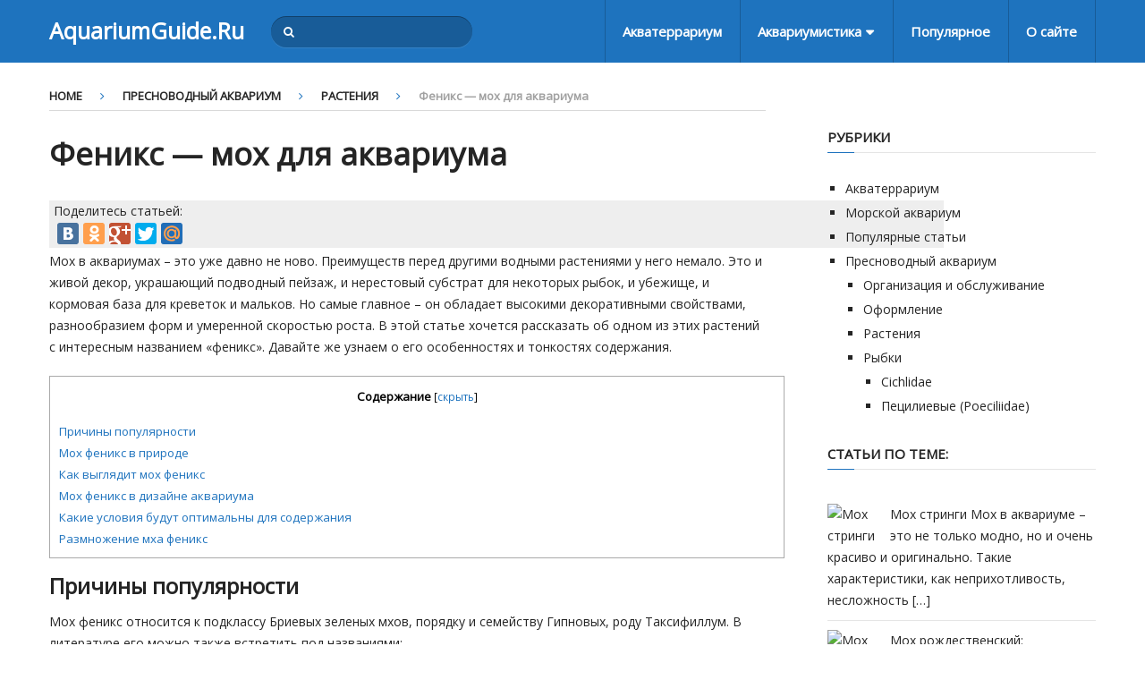

--- FILE ---
content_type: text/html; charset=utf-8
request_url: https://aquariumguide.ru/freshwater-aquarium/aquatic-plants/feniks-mox-dlya-akvariuma.html
body_size: 54541
content:
<!DOCTYPE html>
<html class="no-js" lang="ru-RU">
<head>
	<meta charset="UTF-8">
	<!-- Always force latest IE rendering engine (even in intranet) & Chrome Frame -->
	<!--[if IE ]>
	<meta http-equiv="X-UA-Compatible" content="IE=edge,chrome=1">
	<![endif]-->
	<link rel="profile" href="http://gmpg.org/xfn/11" />
	
					<link rel="icon" href="https://aquariumguide.ru/wp-content/uploads/2015/01/favicon.ico" type="image/x-icon" />
		
		
		
					<meta name="viewport" content="width=device-width, initial-scale=1">
			<meta name="apple-mobile-web-app-capable" content="yes">
			<meta name="apple-mobile-web-app-status-bar-style" content="black">
		
			<link rel="pingback" href="" />
	<title>Феникс — мох для аквариума</title>
<script type="text/javascript">document.documentElement.className = document.documentElement.className.replace( /\bno-js\b/,'js' );</script>
<!-- All in One SEO Pack 2.9.1 by Michael Torbert of Semper Fi Web Designob_start_detected [-1,-1] -->
<meta name="description"  content="Мох феникс обладает высокими декоративными свойствами, разнообразием форм и умеренной скоростью роста." />

<meta name="keywords"  content="мох,мох феникс" />

<link rel="canonical" href="https://aquariumguide.ru/freshwater-aquarium/aquatic-plants/feniks-mox-dlya-akvariuma.html" />
<!-- /all in one seo pack -->
<link rel='dns-prefetch' href='//s.w.org' />
<link rel="alternate" type="application/rss+xml" title="AquariumGuide.Ru &raquo; Лента" href="https://aquariumguide.ru/feed" />
<link rel="alternate" type="application/rss+xml" title="AquariumGuide.Ru &raquo; Лента комментариев" href="https://aquariumguide.ru/comments/feed" />
<link rel="alternate" type="application/rss+xml" title="AquariumGuide.Ru &raquo; Лента комментариев к &laquo;Феникс &#8212; мох для аквариума&raquo;" href="https://aquariumguide.ru/freshwater-aquarium/aquatic-plants/feniks-mox-dlya-akvariuma.html/feed" />
		<script type="text/javascript">
			window._wpemojiSettings = {"baseUrl":"https:\/\/s.w.org\/images\/core\/emoji\/11\/72x72\/","ext":".png","svgUrl":"https:\/\/s.w.org\/images\/core\/emoji\/11\/svg\/","svgExt":".svg","source":{"concatemoji":"https:\/\/aquariumguide.ru\/wp-includes\/js\/wp-emoji-release.min.js"}};
			!function(e,a,t){var n,r,o,i=a.createElement("canvas"),p=i.getContext&&i.getContext("2d");function s(e,t){var a=String.fromCharCode;p.clearRect(0,0,i.width,i.height),p.fillText(a.apply(this,e),0,0);e=i.toDataURL();return p.clearRect(0,0,i.width,i.height),p.fillText(a.apply(this,t),0,0),e===i.toDataURL()}function c(e){var t=a.createElement("script");t.src=e,t.defer=t.type="text/javascript",a.getElementsByTagName("head")[0].appendChild(t)}for(o=Array("flag","emoji"),t.supports={everything:!0,everythingExceptFlag:!0},r=0;r<o.length;r++)t.supports[o[r]]=function(e){if(!p||!p.fillText)return!1;switch(p.textBaseline="top",p.font="600 32px Arial",e){case"flag":return s([55356,56826,55356,56819],[55356,56826,8203,55356,56819])?!1:!s([55356,57332,56128,56423,56128,56418,56128,56421,56128,56430,56128,56423,56128,56447],[55356,57332,8203,56128,56423,8203,56128,56418,8203,56128,56421,8203,56128,56430,8203,56128,56423,8203,56128,56447]);case"emoji":return!s([55358,56760,9792,65039],[55358,56760,8203,9792,65039])}return!1}(o[r]),t.supports.everything=t.supports.everything&&t.supports[o[r]],"flag"!==o[r]&&(t.supports.everythingExceptFlag=t.supports.everythingExceptFlag&&t.supports[o[r]]);t.supports.everythingExceptFlag=t.supports.everythingExceptFlag&&!t.supports.flag,t.DOMReady=!1,t.readyCallback=function(){t.DOMReady=!0},t.supports.everything||(n=function(){t.readyCallback()},a.addEventListener?(a.addEventListener("DOMContentLoaded",n,!1),e.addEventListener("load",n,!1)):(e.attachEvent("onload",n),a.attachEvent("onreadystatechange",function(){"complete"===a.readyState&&t.readyCallback()})),(n=t.source||{}).concatemoji?c(n.concatemoji):n.wpemoji&&n.twemoji&&(c(n.twemoji),c(n.wpemoji)))}(window,document,window._wpemojiSettings);
		</script>
		<!-- managing ads with Advanced Ads – https://wpadvancedads.com/ --><script>
					advanced_ads_ready=function(){var fns=[],listener,doc=typeof document==="object"&&document,hack=doc&&doc.documentElement.doScroll,domContentLoaded="DOMContentLoaded",loaded=doc&&(hack?/^loaded|^c/:/^loaded|^i|^c/).test(doc.readyState);if(!loaded&&doc){listener=function(){doc.removeEventListener(domContentLoaded,listener);window.removeEventListener("load",listener);loaded=1;while(listener=fns.shift())listener()};doc.addEventListener(domContentLoaded,listener);window.addEventListener("load",listener)}return function(fn){loaded?setTimeout(fn,0):fns.push(fn)}}();
			</script><style type="text/css">
img.wp-smiley,
img.emoji {
	display: inline !important;
	border: none !important;
	box-shadow: none !important;
	height: 1em !important;
	width: 1em !important;
	margin: 0 .07em !important;
	vertical-align: -0.1em !important;
	background: none !important;
	padding: 0 !important;
}
</style>
<link rel='stylesheet' id='fb_data_style-css'  href='https://aquariumguide.ru/wp-content/plugins/feedburner-form/control/fbstyle.css' type='text/css' media='all' />
<link rel='stylesheet' id='contact-form-7-css'  href='https://aquariumguide.ru/wp-content/plugins/contact-form-7/includes/css/styles.css' type='text/css' media='all' />
<link rel='stylesheet' id='toc-screen-css'  href='https://aquariumguide.ru/wp-content/plugins/table-of-contents-plus/screen.min.css' type='text/css' media='all' />
<link rel='stylesheet' id='rpt_front_style-css'  href='https://aquariumguide.ru/wp-content/plugins/related-posts-thumbnails/assets/css/front.css' type='text/css' media='all' />
<link rel='stylesheet' id='interactive-stylesheet-css'  href='https://aquariumguide.ru/wp-content/themes/interactive-Child/style.css' type='text/css' media='all' />
<style id='interactive-stylesheet-inline-css' type='text/css'>

		body {background-color:#ffffff;background-image:url(https://aquariumguide.ru/wp-content/themes/mts_interactive/images/nobg.png);}
        #header, #primary-navigation .navigation.mobile-menu-wrapper {background-color:#1e73be;background-image:url(https://aquariumguide.ru/wp-content/themes/mts_interactive/images/nobg.png);}
        #site-footer {background-color:#EAEAEA;background-image:url(https://aquariumguide.ru/wp-content/themes/mts_interactive/images/nobg.png);}

        .header-social a:hover, .breadcrumb > div a:hover, .breadcrumb > div a:hover i, .post-info a, .latestPost .title a:hover, #primary-navigation .sub-menu li:hover > a, ul.ajax-search-results li a:hover, .sidebar .ajax-search-meta a, .breadcrumb > div i, .single .tags a, .postauthor h5 a:hover, .comment-meta a, .trending-stories .latestPost .title:hover, .postauthor h5, .copyrights a, .single_post a, .textwidget a, .pnavigation2 a, .copyrights a:hover, .widget li a:hover, .widget li:hover > .toggle-caret, #site-footer .widget li:hover > .toggle-caret, #site-footer .widget li a:hover, .related-posts a:hover, .title a:hover, .post-info a:hover, .comm, #tabber .inside li a:hover, .readMore a:hover, .fn a, a, a:hover, .total-comments, .owl-prev, .owl-next, .latestPost-categories ul li a:hover, .latestPost-categories ul li a:hover .name, .footer-widgets .widget h3, .reply a:hover, .reply:hover i, #primary-navigation .sub-menu a:hover, #primary-navigation .sub-menu li.current-menu-item a, .widget.widget_nav_menu li:hover > a { color: #1e73be; }

        .latestPost-news .latestPost { border-top: 2px solid #1e73be; }

        input[type='submit'] { border-color: #1e73be; }

        .pace .pace-progress, #mobile-menu-wrapper ul li a:hover, .widget h3:before, .featured-category-title:before, .widget .wpt_widget_content .tab_title.selected a, #move-to-top, #load-posts a, .featured-videos h4:after, .related-posts h4:after, .postauthor h4:after, #comments h4:after, #commentsAdd h4:after, input[type='submit'], .contact-form input[type='submit'], #commentform input#submit:hover, .contact-form input[type='submit']:hover, .pagination ul, .latestPost-review-wrapper, #commentform input#submit, .contactform #submit, #move-to-top:hover, .navigation ul .current-menu-item > a, .pagination a, #tabber ul.tabs li a.selected, .tagcloud a:hover, .latestPost .review-type-circle.review-total-only, .latestPost .review-type-circle.wp-review-show-total, .single .pagination > .current, .bypostauthor .comment-author .fn:after, .pagination .nav-links, .single .pagination, .widget .wp_review_tab_widget_content .tab_title.selected a, .widget .widget-slider .slide-caption, .widget .owl-prev:hover, .widget .owl-next:hover, .widget .wpt_widget_content #tags-tab-content ul li a:hover, .featured-videos h4:after, .related-posts h4:after, .postauthor h4:after, #comments .total-comments:after, #commentsAdd h4:after, .woocommerce a.button, .woocommerce-page a.button, .woocommerce button.button, .woocommerce-page button.button, .woocommerce input.button, .woocommerce-page input.button, .woocommerce #respond input#submit, .woocommerce-page #respond input#submit, .woocommerce #content input.button, .woocommerce-page #content input.button, .woocommerce #respond input#submit.alt, .woocommerce a.button.alt, .woocommerce button.button.alt, .woocommerce input.button.alt, .woocommerce #respond input#submit.alt:hover, .woocommerce a.button.alt:hover, .woocommerce button.button.alt:hover, .woocommerce input.button.alt:hover, .woocommerce #respond input#submit.alt.disabled, .woocommerce #respond input#submit.alt:disabled, .woocommerce #respond input#submit.alt:disabled[disabled], .woocommerce a.button.alt.disabled, .woocommerce a.button.alt:disabled, .woocommerce a.button.alt:disabled[disabled], .woocommerce button.button.alt.disabled, .woocommerce button.button.alt:disabled, .woocommerce button.button.alt:disabled[disabled], .woocommerce input.button.alt.disabled, .woocommerce input.button.alt:disabled, .woocommerce input.button.alt:disabled[disabled], .woocommerce nav.woocommerce-pagination ul li, .woocommerce-page nav.woocommerce-pagination ul li, .woocommerce #content nav.woocommerce-pagination ul li, .woocommerce-page #content nav.woocommerce-pagination ul li, .woocommerce .widget_product_search input[type='submit'] { background-color:#1e73be; color: #fff; }

		
		
		
		.bypostauthor { background: none; }
        .bypostauthor > div .comment-author .fn:after { content: "Author"; position: relative; padding: 2px 10px; margin: 0 10px; color: #FFF; font-size: 13px; line-height: 1; font-weight: normal; border-radius: 3px; }
		
        
		.text-logo a {color:#ffffff !important}
			
</style>
<link rel='stylesheet' id='fontawesome-css'  href='https://aquariumguide.ru/wp-content/themes/mts_interactive/css/font-awesome.min.css' type='text/css' media='all' />
<script type='text/javascript' src='https://aquariumguide.ru/wp-includes/js/jquery/jquery.js'></script>
<script type='text/javascript' src='https://aquariumguide.ru/wp-includes/js/jquery/jquery-migrate.min.js'></script>
<script type='text/javascript'>
/* <![CDATA[ */
var mts_customscript = {"responsive":"1","nav_menu":"primary"};
/* ]]> */
</script>
<script type='text/javascript' async="async" src='https://aquariumguide.ru/wp-content/themes/mts_interactive/js/customscript.js'></script>
<link rel='https://api.w.org/' href='https://aquariumguide.ru/wp-json/' />
<link rel='prev' title='Золотой леопард: цихлида Малави' href='https://aquariumguide.ru/freshwater-aquarium/fish/zolotoj-leopard-cixlida-malavi.html' />
<link rel='next' title='Как отличить больную рыбку от здоровой' href='https://aquariumguide.ru/freshwater-aquarium/fish/kak-otlichit-bolnuyu-rybku-ot-zdorovoj.html' />
<meta name="generator" content="WordPress 4.9.24" />
<link rel='shortlink' href='https://aquariumguide.ru/?p=5556' />
<link rel="alternate" type="application/json+oembed" href="https://aquariumguide.ru/wp-json/oembed/1.0/embed?url=https%3A%2F%2Faquariumguide.ru%2Ffreshwater-aquarium%2Faquatic-plants%2Ffeniks-mox-dlya-akvariuma.html" />
<link rel="alternate" type="text/xml+oembed" href="https://aquariumguide.ru/wp-json/oembed/1.0/embed?url=https%3A%2F%2Faquariumguide.ru%2Ffreshwater-aquarium%2Faquatic-plants%2Ffeniks-mox-dlya-akvariuma.html&#038;format=xml" />
<style type="text/css">div#toc_container {background: #fff;border: 1px solid #aaaaaa;width: 100%;}div#toc_container ul li {font-size: 100%;}div#toc_container p.toc_title {color: #000;}</style><script type="text/javascript">
	window._wp_rp_static_base_url = 'https://wprp.zemanta.com/static/';
	window._wp_rp_wp_ajax_url = "https://aquariumguide.ru/wp-admin/admin-ajax.php";
	window._wp_rp_plugin_version = '3.6.4';
	window._wp_rp_post_id = '5556';
	window._wp_rp_num_rel_posts = '4';
	window._wp_rp_thumbnails = true;
	window._wp_rp_post_title = '%D0%A4%D0%B5%D0%BD%D0%B8%D0%BA%D1%81+-+%D0%BC%D0%BE%D1%85+%D0%B4%D0%BB%D1%8F+%D0%B0%D0%BA%D0%B2%D0%B0%D1%80%D0%B8%D1%83%D0%BC%D0%B0';
	window._wp_rp_post_tags = ['%D0%BC%D0%BE%D1%85+%D1%84%D0%B5%D0%BD%D0%B8%D0%BA%D1%81', '%D0%BC%D0%BE%D1%85', '%D0%A0%D0%B0%D1%81%D1%82%D0%B5%D0%BD%D0%B8%D1%8F', 'h2', 'ul', 'li'];
	window._wp_rp_promoted_content = true;
</script>
<link rel="stylesheet" href="https://aquariumguide.ru/wp-content/plugins/wordpress-23-related-posts-plugin/static/themes/modern.css?version=3.6.4" />


<!-- Facebook Like Thumbnail (v0.4) -->
<meta property="og:image" content="https://aquariumguide.ru/wp-content/uploads/2019/09/ExternalLink_shutterstock_1449814433.jpg" />
<!-- using featured thumbnail -->
<!-- Facebook Like Thumbnail (By Ashfame - https://github.com/ashfame/facebook-like-thumbnail) -->

<link href="//fonts.googleapis.com/css?family=Open+Sans&amp;subset=cyrillic" rel="stylesheet" type="text/css">
<style type="text/css">
#header h1, #header h2 { font-family: 'Open Sans'; font-weight: ; font-size: 25px; color: #ffffff; }
.menu li, .menu li a { font-family: 'Open Sans'; font-weight: ; font-size: 15px; color: #ffffff; }
.latestPost .title a, .latestPost-news .title, .latestPost .title { font-family: 'Open Sans'; font-weight: ; font-size: 20px; color: #252525; }
.single-title { font-family: 'Open Sans'; font-weight: ; font-size: 35px; color: #252525; }
body { font-family: 'Open Sans'; font-weight: ; font-size: 14px; color: #252525; }
.widget h3, .featured-category-title { font-family: 'Open Sans'; font-weight: ; font-size: 15px; color: #252525; }
#sidebar .widget { font-family: 'Open Sans'; font-weight: ; font-size: 14px; color: #252525; }
.footer-widgets, footer .widget li a { font-family: 'Open Sans'; font-weight: ; font-size: 13px; color: #252525; }
h1 { font-family: 'Open Sans'; font-weight: ; font-size: 35px; color: #252525; }
h2 { font-family: 'Open Sans'; font-weight: ; font-size: 24px; color: #252525; }
h3 { font-family: 'Open Sans'; font-weight: ; font-size: 25px; color: #252525; }
h4 { font-family: 'Open Sans'; font-weight: ; font-size: 20px; color: #252525; }
h5 { font-family: 'Open Sans'; font-weight: ; font-size: 18px; color: #252525; }
h6 { font-family: 'Open Sans'; font-weight: ; font-size: 16px; color: #252525; }
</style>
       <style>
        #related_posts_thumbnails li{
            border-right: 1px solid #DDDDDD;
            background-color: #FFFFFF       }
        #related_posts_thumbnails li:hover{
            background-color: #EEEEEF;
        }
        .relpost_content{
            font-size: 18px;
            color: #333333;
        }
        .relpost-block-single{
            background-color: #FFFFFF;
            border-right: 1px solid  #DDDDDD;
            border-left: 1px solid  #DDDDDD;
            margin-right: -1px;
        }
        .relpost-block-single:hover{
            background-color: #EEEEEF;
        }
        </style>

        <script type="text/javascript" async src="//yandex.st/share/share.js" charset="utf-8"></script>
<!-- Yandex.RTB -->
<script>window.yaContextCb=window.yaContextCb||[]</script>
<script src="https://yandex.ru/ads/system/context.js" async></script>

<!-- Yandex.RTB R-A-326111-17 -->
<script>window.yaContextCb.push(()=>{
  Ya.Context.AdvManager.render({
    type: 'floorAd',
    blockId: 'R-A-326111-17'
  })
})</script>

<!-- something useless -->
<!-- Yandex.RTB R-A-187237-21 -->
<script>window.yaContextCb.push(()=>{
  Ya.Context.AdvManager.render({
    type: 'fullscreen',    
    platform: 'touch',
    blockId: 'R-A-187237-21'
  })
})</script>

<!-- Yandex.RTB R-A-187237-23 -->
<script>
window.yaContextCb.push(()=>{
	Ya.Context.AdvManager.render({
		"blockId": "R-A-187237-23",
		"type": "fullscreen",
		"platform": "desktop"
	})
})
</script>

<!-- Yandex.RTB R-A-187237-24 -->
<script>
window.yaContextCb.push(()=>{
	Ya.Context.AdvManager.render({
		"blockId": "R-A-187237-24",
		"type": "floorAd",
		"platform": "desktop"
	})
})
</script>







<!-- Yandex.Metrika counter -->
<script type="text/javascript">
(function (d, w, c) {
    (w[c] = w[c] || []).push(function() {
        try {
            w.yaCounter27473928 = new Ya.Metrika({id:27473928,
                    clickmap:true,
                    trackLinks:true,
                    accurateTrackBounce:true});
        } catch(e) { }
    });

    var n = d.getElementsByTagName("script")[0],
        s = d.createElement("script"),
        f = function () { n.parentNode.insertBefore(s, n); };
    s.type = "text/javascript";
    s.async = true;
    s.src = (d.location.protocol == "https:" ? "https:" : "http:") + "//mc.yandex.ru/metrika/watch.js";

    if (w.opera == "[object Opera]") {
        d.addEventListener("DOMContentLoaded", f, false);
    } else { f(); }
})(document, window, "yandex_metrika_callbacks");
</script>
<noscript><div><img src="//mc.yandex.ru/watch/27473928" style="position:absolute; left:-9999px;" alt="" /></div></noscript>
<!-- /Yandex.Metrika counter --></head>
<body id="blog" class="post-template-default single single-post postid-5556 single-format-standard main">
       
	<div class="main-container">
		<header id="site-header" role="banner" itemscope itemtype="http://schema.org/WPHeader">
					    			<div id="header">
							<div class="container clearfix">
					<div class="logo-wrap">
						
															<h2 id="logo" class="text-logo" itemprop="headline">
									<a href="https://aquariumguide.ru">AquariumGuide.Ru</a>
								</h2><!-- END #logo -->
							
											</div>					
					
											<div id="search-6" class="widget widget_search">
							<form method="get" id="searchform" class="search-form" action="https://aquariumguide.ru" _lpchecked="1">
	<fieldset>
		<input type="text" name="s" id="s" value="" placeholder="Search the site"  />
		<button id="search-image" class="sbutton" type="submit" value="">
    		<i class="fa fa-search"></i>
    	</button>
	</fieldset>
</form>
			            </div><!-- END #search-6 -->
			        			        
											<div id="primary-navigation" role="navigation" itemscope itemtype="http://schema.org/SiteNavigationElement">
							<a href="#" id="pull" class="toggle-mobile-menu">Menu</a>
															<nav class="navigation clearfix mobile-menu-wrapper">
																			<ul id="menu-top_menu" class="menu clearfix"><li id="menu-item-191" class="menu-item menu-item-type-taxonomy menu-item-object-category menu-item-191"><a href="https://aquariumguide.ru/aquaterrarium">Акватеррариум</a></li>
<li id="menu-item-4208" class="menu-item menu-item-type-taxonomy menu-item-object-category current-post-ancestor menu-item-has-children menu-item-4208"><a href="https://aquariumguide.ru/freshwater-aquarium">Аквариумистика</a>
<ul class="sub-menu">
	<li id="menu-item-4697" class="menu-item menu-item-type-post_type menu-item-object-page menu-item-4697"><a href="https://aquariumguide.ru/s-chego-nachat-sovety-nachinayushhim-akvariumistam"><i class="fa fa-star"></i> С чего начать?</a></li>
	<li id="menu-item-4209" class="menu-item menu-item-type-taxonomy menu-item-object-category menu-item-4209"><a href="https://aquariumguide.ru/freshwater-aquarium/fish">Рыбки</a></li>
	<li id="menu-item-4211" class="menu-item menu-item-type-taxonomy menu-item-object-category current-post-ancestor current-menu-parent current-post-parent menu-item-4211"><a href="https://aquariumguide.ru/freshwater-aquarium/aquatic-plants">Растения</a></li>
	<li id="menu-item-4210" class="menu-item menu-item-type-taxonomy menu-item-object-category menu-item-4210"><a href="https://aquariumguide.ru/freshwater-aquarium/maintenance">Организация и обслуживание</a></li>
	<li id="menu-item-4212" class="menu-item menu-item-type-taxonomy menu-item-object-category menu-item-4212"><a href="https://aquariumguide.ru/freshwater-aquarium/aquarium-decoration">Оформление</a></li>
	<li id="menu-item-4213" class="menu-item menu-item-type-taxonomy menu-item-object-category menu-item-4213"><a href="https://aquariumguide.ru/marine-aquarium">Морской аквариум</a></li>
</ul>
</li>
<li id="menu-item-4214" class="menu-item menu-item-type-taxonomy menu-item-object-category menu-item-4214"><a href="https://aquariumguide.ru/news">Популярное</a></li>
<li id="menu-item-4698" class="menu-item menu-item-type-post_type menu-item-object-page menu-item-4698"><a href="https://aquariumguide.ru/welcome">О сайте</a></li>
</ul>																	</nav>
													</div>
									</div><!--.container-->
			</div><!--#header-->
		</header>

<div id="page" class="single">
	
		
	<article class="article">
		<div id="content_box" >
							<div id="post-5556" class="g post post-5556 type-post status-publish format-standard has-post-thumbnail category-aquatic-plants tag-mox tag-mox-feniks has_thumb">
											<div class="breadcrumb" xmlns:v="http://rdf.data-vocabulary.org/#"><div typeof="v:Breadcrumb" class="root"><a rel="v:url" property="v:title" href="https://aquariumguide.ru">Home</a></div><div><i class="fa fa-angle-right"></i></div><div typeof="v:Breadcrumb"><a href="https://aquariumguide.ru/freshwater-aquarium" rel="v:url" property="v:title">Пресноводный аквариум</a></div><div><i class="fa fa-angle-right"></i></div><div typeof="v:Breadcrumb"><a href="https://aquariumguide.ru/freshwater-aquarium/aquatic-plants" rel="v:url" property="v:title">Растения</a></div><div><i class="fa fa-angle-right"></i></div><div><span>Феникс &#8212; мох для аквариума</span></div></div>
																		<div class="single_post">
									<header>
										<h1 class="title single-title entry-title">Феникс &#8212; мох для аквариума</h1>
																			</header><!--.headline_area-->
									<div class="post-single-content box mark-links entry-content">
																				
																				
																				<div class="thecontent">
										<!-- THUMB -->
																						<div style="float:left;padding-right:15px; margin-bottom:3px">
											<img width="1000" height="665" src="https://aquariumguide.ru/wp-content/uploads/2019/09/ExternalLink_shutterstock_1449814433.jpg" class="attachment-widgetfull size-widgetfull wp-post-image" alt="" srcset="https://aquariumguide.ru/wp-content/uploads/2019/09/ExternalLink_shutterstock_1449814433.jpg 1000w, https://aquariumguide.ru/wp-content/uploads/2019/09/ExternalLink_shutterstock_1449814433-300x200.jpg 300w, https://aquariumguide.ru/wp-content/uploads/2019/09/ExternalLink_shutterstock_1449814433-768x511.jpg 768w, https://aquariumguide.ru/wp-content/uploads/2019/09/ExternalLink_shutterstock_1449814433-750x499.jpg 750w, https://aquariumguide.ru/wp-content/uploads/2019/09/ExternalLink_shutterstock_1449814433-270x180.jpg 270w" sizes="(max-width: 1000px) 100vw, 1000px" />											
																						<div style="background-color:#eeeeee;padding-left:5px;padding-bottom:3px">Поделитесь статьей:
												<div	
							class="yashare-auto-init" data-yashareL10n="ru"
							data-yashareQuickServices="vkontakte,odnoklassniki,facebook,gplus,twitter,moimir,yaru" data-yashareTheme="counter" data-yasharetype="big" data-yashareImage="https://aquariumguide.ru/wp-content/uploads/2019/09/ExternalLink_shutterstock_1449814433.jpg"></div>
											</div>
										</div>
											<!-- THUMB -->
										
										
											<p>Мох в аквариумах – это уже давно не ново. Преимуществ перед другими водными растениями у него немало. Это и живой декор, украшающий подводный пейзаж, и нерестовый субстрат для некоторых рыбок, и убежище, и кормовая база для креветок и мальков. Но самые главное – он обладает высокими декоративными свойствами, разнообразием форм и умеренной скоростью роста. В этой статье хочется рассказать об одном из этих растений с интересным названием «феникс». Давайте же узнаем о его особенностях и тонкостях содержания.<span id="more-5556"></span><noindex><div id="toc_container" class="no_bullets"><p class="toc_title">Содержание</p><ul class="toc_list"><li><a href="#i">Причины популярности</a></li><li><a href="#i-2">Мох феникс в природе</a></li><li><a href="#i-3">Как выглядит мох феникс</a></li><li><a href="#i-4">Мох феникс в дизайне аквариума</a></li><li><a href="#i-5">Какие условия будут оптимальны для содержания</a></li><li><a href="#i-6">Размножение мха феникс</a></li></ul></div>
</noindex><div style="text-align: center; margin-top: 3px; margin-bottom: 3px; " id="advads-742173777"><!-- Yandex.RTB R-A-187237-14 -->
<div id="yandex_rtb_R-A-187237-14"></div>
<script>window.yaContextCb.push(()=>{
  Ya.Context.AdvManager.render({
    renderTo: 'yandex_rtb_R-A-187237-14',
    blockId: 'R-A-187237-14'
  })
})</script>
</div>
<h2><span id="i">Причины популярности</span></h2>
<p>Мох феникс относится к подклассу Бриевых зеленых мхов, порядку и семейству Гипновых, роду Таксифиллум. В литературе его можно также встретить под названиями:</p>
<ul>
<li>Phoenix moss;</li>
<li>Fissidens fontanus;</li>
<li>фиссиденс фонтанус;</li>
<li>хвост феникса.</li>
</ul>
<p>Акваскейперы (в том числе и начинающие) любят его за простоту содержания, быстроту роста и прекрасные декоративные качества. Побеги этого мха похожи на застывший зеленый фонтан, отсюда и одно из его названий.</p>
<div class="advads-befor-2h2" style="text-align: center; margin-top: 2px; margin-bottom: 2px; " id="advads-1136757826"><!-- Yandex.RTB R-A-187237-15 --></p>
<div id="yandex_rtb_R-A-187237-15"></div>
<p><script>window.yaContextCb.push(()=>{
  Ya.Context.AdvManager.render({
    renderTo: 'yandex_rtb_R-A-187237-15',
    blockId: 'R-A-187237-15'
  })
})</script></div>
<h2><span id="i-2">Мох феникс в природе</span></h2>
<p>Род Fissidens насчитывает около четырехсот видов, но феникс – самый известный среди них. Его родиной считается Северная Америка. В нашу страну его завезли из США, а перед эти он еще побывал в Сингапуре и Тайване, где, кстати, его и «окрестили» фениксом. Очень уж похожи его листья на перья этой сказочной птицы.</p>
<div class="advads-befor-3h2" style="text-align: center; " id="advads-1004367995"><!-- Yandex.RTB R-A-187237-16 --></p>
<div id="yandex_rtb_R-A-187237-16"></div>
<p><script>window.yaContextCb.push(()=>{
  Ya.Context.AdvManager.render({
    renderTo: 'yandex_rtb_R-A-187237-16',
    blockId: 'R-A-187237-16'
  })
})</script></p>
</div>
<h2><span id="i-3">Как выглядит мох феникс</span></h2>
<p>Длина его веточек достигает 2-2,5 см. На стеблях поочередно расположены 2-миллиметровые листья. Каждый лист удлиненный, узкий, заостренный на конце. Побеги обычно свисают с камней или коряг и очень напоминают ветки ивы.</p>
<p>Ризоидов (особых нитевидных образований) у фиссиденса фонтануса много. Вот поэтому он довольно легко и прочно может прикрепиться к субстрату и не требует постоянной подвязки. Каждый кустик этого мха имеет шарообразную форму и темно- или светло-зеленый цвет.<img class="aligncenter size-full wp-image-9671" src="https://aquariumguide.ru/wp-content/uploads/2019/09/ExternalLink_shutterstock_1047962635.jpg" alt="" width="1000" height="667" srcset="https://aquariumguide.ru/wp-content/uploads/2019/09/ExternalLink_shutterstock_1047962635.jpg 1000w, https://aquariumguide.ru/wp-content/uploads/2019/09/ExternalLink_shutterstock_1047962635-300x200.jpg 300w, https://aquariumguide.ru/wp-content/uploads/2019/09/ExternalLink_shutterstock_1047962635-768x512.jpg 768w, https://aquariumguide.ru/wp-content/uploads/2019/09/ExternalLink_shutterstock_1047962635-750x500.jpg 750w, https://aquariumguide.ru/wp-content/uploads/2019/09/ExternalLink_shutterstock_1047962635-270x180.jpg 270w" sizes="(max-width: 1000px) 100vw, 1000px" /></p>
<h2><span id="i-4">Мох феникс в дизайне аквариума</span></h2>
<p>У этого растения очень большие возможности. Можно экспериментировать, высаживая кустики в разных местах аквариума, и создавать очень интересные виды и ландшафты.</p>
<p>Главное, чтобы они гармонично вписались в общую композицию. А если вам что-то не понравится, то переместить их не составит труда.</p>
<p>Данная «травка» будет хорошо смотреться как на заднем, так и на переднем плане. Хотя чаще рекомендуют именно второй вариант.</p>
<p>Причем располагать ее лучше не в углах, а в так называемых «фокальных точках» &#8212; это места, на которых мы непроизвольно акцентируем свое внимание. Ибо хвост феникса выделяется всегда, даже на фоне других не менее прекрасных мхов.</p>
<p>Исключение из этого правила только одно – полностью засаженный фонтанусом водоем.</p>
<div class="su-note su_my_danger" style="border-color:#dac8c8;border-radius:10px;-moz-border-radius:10px;-webkit-border-radius:10px;"><div class="su-note-inner su-clearfix" style="background-color:#f2dede;border-color:#fcf8f8;color:#010101;border-radius:10px;-moz-border-radius:10px;-webkit-border-radius:10px;">Еще один очень важный момент: форму куста у этого мха нельзя скорректировать, как ни высаживай и как его ни стриги. Таков способ его роста. Это всегда будет шарообразная кочка.</div></div>
<p>Что еще можно сделать при участии мха феникс:</p>
<ul>
<li>Разместить пушистые кочки на возвышенностях.</li>
<li>Декорировать камни.</li>
<li>Заполнить пустоты между корягами.</li>
<li>Расположить мох в центральной части аквариума и позволить миниатюрным фонтанчикам самим произвольно разрастись во все стороны.</li>
<li>Соорудить висячий сад.</li>
</ul>
<p>В общем, простор для экспериментов здесь огромный. Главное при этом соблюсти баланс и не потерять здравый смысл.<img class="aligncenter size-full wp-image-9672" src="https://aquariumguide.ru/wp-content/uploads/2019/09/ExternalLink_shutterstock_82880467.jpg" alt="" width="1000" height="813" srcset="https://aquariumguide.ru/wp-content/uploads/2019/09/ExternalLink_shutterstock_82880467.jpg 1000w, https://aquariumguide.ru/wp-content/uploads/2019/09/ExternalLink_shutterstock_82880467-300x244.jpg 300w, https://aquariumguide.ru/wp-content/uploads/2019/09/ExternalLink_shutterstock_82880467-768x624.jpg 768w, https://aquariumguide.ru/wp-content/uploads/2019/09/ExternalLink_shutterstock_82880467-750x610.jpg 750w" sizes="(max-width: 1000px) 100vw, 1000px" /></p>
<div class="advads-banner-pered-5" style="text-align: center; margin-top: 2px; margin-bottom: -2px; " id="advads-38532141"><!-- Yandex.RTB R-A-187237-17 --></p>
<div id="yandex_rtb_R-A-187237-17"></div>
<p><script>window.yaContextCb.push(()=>{
  Ya.Context.AdvManager.render({
    renderTo: 'yandex_rtb_R-A-187237-17',
    blockId: 'R-A-187237-17'
  })
})</script></p>
</div>
<h2><span id="i-5">Какие условия будут оптимальны для содержания</span></h2>
<p>Phoenix moss очень нетребователен к условиям содержания, и ему не нужен сложный уход. Основное внимание нужно обратить на следующие моменты:</p>
<p><strong>Параметры воды</strong></p>
<ul>
<li>Диапазон температуры, в котором феникс может нормально существовать, довольно широк (от 15 до 30 °С).</li>
<li>Наиболее подходящая кислотность от 5.5 до 7.5 рН.</li>
<li>Оптимальная <a href="https://aquariumguide.ru/freshwater-aquarium/maintenance/zhestkost-vody-v-akvariume.html" target="_blank" rel="noopener">жесткость </a>не менее 5 и не более 9 °dH, но выживет и при повышенной.</li>
</ul>
<div class="su-note su_my_danger" style="border-color:#dac8c8;border-radius:10px;-moz-border-radius:10px;-webkit-border-radius:10px;"><div class="su-note-inner su-clearfix" style="background-color:#f2dede;border-color:#fcf8f8;color:#010101;border-radius:10px;-moz-border-radius:10px;-webkit-border-radius:10px;">Если показатели выходят за эти пределы, то он все равно выживет, но очень замедлится или вовсе остановится в росте.</div></div>
<p><strong>Очищение</strong>. Состав воды решающего значения не имеет, а ее чистота важна. Должен быть минимум взвешенных частиц. Если мох запустить и не чистить, то вся грязь и ил будут оседать на его побеги. В конце концов его ждет обрастание водорослями и гибель. Прекрасные чистильщики для этого случая – <a href="https://aquariumguide.ru/aquaterrarium/krevetka-filtrator.html" target="_blank" rel="noopener">креветки</a>, которые устраняют и мусор, и водоросли.</p>
<ul>
<li>В аквариуме может присутствовать слабое течение.</li>
<li>Желательна регулярная подмена 30-50 % воды.</li>
<li>Освещение допускается как слабое (0,3 Вт/л), так и яркое прямое интенсивное (1 Вт/л). Однако нужно помнить, что в тени этот мох темнеет и становится менее ярким.</li>
</ul>
<div class="su-note su_my_danger" style="border-color:#dac8c8;border-radius:10px;-moz-border-radius:10px;-webkit-border-radius:10px;"><div class="su-note-inner su-clearfix" style="background-color:#f2dede;border-color:#fcf8f8;color:#010101;border-radius:10px;-moz-border-radius:10px;-webkit-border-radius:10px;">Чтобы добиться быстрого роста и насыщенного светло-зеленого цвета, нужно достаточное освещение, СО2 и жидкие <a href="https://aquariumguide.ru/freshwater-aquarium/aquatic-plants/udobreniya-dlya-akvariumnyx-rastenij-svoimi-rukami.html" target="_blank" rel="noopener">удобрения</a>.</div></div><img class="aligncenter size-full wp-image-9673" src="https://aquariumguide.ru/wp-content/uploads/2019/09/ExternalLink_shutterstock_762550963.jpg" alt="" width="1000" height="565" srcset="https://aquariumguide.ru/wp-content/uploads/2019/09/ExternalLink_shutterstock_762550963.jpg 1000w, https://aquariumguide.ru/wp-content/uploads/2019/09/ExternalLink_shutterstock_762550963-300x170.jpg 300w, https://aquariumguide.ru/wp-content/uploads/2019/09/ExternalLink_shutterstock_762550963-768x434.jpg 768w, https://aquariumguide.ru/wp-content/uploads/2019/09/ExternalLink_shutterstock_762550963-750x424.jpg 750w" sizes="(max-width: 1000px) 100vw, 1000px" /></p>
<h2><span id="i-6">Размножение мха феникс</span></h2>
<p>Чтобы размножить это растение, достаточно взять его веточки и посадить на любую корягу, камень или сетку. На первое время их привязывают х/б нитками. Со временем они отгнивают, а мох закрепляется на основании.</p>
<p>В заключение остается только посоветовать быть внимательными при покупке. Тщательно осматривайте все веточки, обращая внимание на их качество. Покупайте только здоровые и ни в коем случае не берите растения с малейшими признаками отмирания. Уверены, что мох феникс обязательно украсит ваш аквариум, сделав его изысканным, неповторимым и в то же время естественным.</p>
<div class="flex-video flex-video-youtube"><iframe width="798" height="449" src="https://www.youtube.com/embed/54avlslO8Zs?feature=oembed" frameborder="0" allow="accelerometer; autoplay; clipboard-write; encrypted-media; gyroscope; picture-in-picture" allowfullscreen title="Phoenix Moss - Fissidens fontanus"></iframe></div>
<div class="advads-after_post" style="text-align: center; " id="advads-2005673907"><!-- Yandex.RTB R-A-187237-13 --></p>
<div id="yandex_rtb_R-A-187237-13"></div>
<p><script type="text/javascript">
    (function(w, d, n, s, t) {
        w[n] = w[n] || [];
        w[n].push(function() {
            Ya.Context.AdvManager.render({
                blockId: "R-A-187237-13",
                renderTo: "yandex_rtb_R-A-187237-13",
                async: true
            });
        });
        t = d.getElementsByTagName("script")[0];
        s = d.createElement("script");
        s.type = "text/javascript";
        s.src = "//an.yandex.ru/system/context.js";
        s.async = true;
        t.parentNode.insertBefore(s, t);
    })(this, this.document, "yandexContextAsyncCallbacks");
</script></p>
<p><!-- Yandex Native Ads C-A-187237-18 --></p>
<div id="id-C-A-187237-18"></div>
<p><script>window.yaContextCb.push(()=>{
  Ya.Context.AdvManager.renderWidget({
    renderTo: 'id-C-A-187237-18',
    blockId: 'C-A-187237-18'
  })
})</script></p>
</div>
										</div>

																				
																				
																													</div><!--.post-single-content-->
								</div><!--.single_post-->
												</div><!--.g post-->
				<!-- You can start editing here. -->

	<div id="commentsAdd">
		<div id="respond" class="box m-t-6">
				<div id="respond" class="comment-respond">
		<h3 id="reply-title" class="comment-reply-title"><h4><span>Leave a Reply</span></h4> <small><a rel="nofollow" id="cancel-comment-reply-link" href="/freshwater-aquarium/aquatic-plants/feniks-mox-dlya-akvariuma.html#respond" style="display:none;">Отменить ответ</a></small></h3>			<form action="https://aquariumguide.ru/wp-comments-post.php" method="post" id="commentform" class="comment-form">
				<p class="comment-form-comment"><textarea id="comment" name="comment" cols="45" rows="8" aria-required="true" placeholder="Comment Text*"></textarea></p><p class="comment-form-author"><input id="author" name="author" type="text" placeholder="Name*" value="" size="30" /></p>
<p class="comment-form-email"><input id="email" name="email" type="text" placeholder="Email*" value="" size="30" /></p>
<p class="comment-form-url"><input id="url" name="url" type="text" placeholder="Website" value="" size="30" /></p>
<p class="form-submit"><input name="submit" type="submit" id="submit" class="submit" value="Post Comment" /> <input type='hidden' name='comment_post_ID' value='5556' id='comment_post_ID' />
<input type='hidden' name='comment_parent' id='comment_parent' value='0' />
</p><p style="display: none;"><input type="hidden" id="akismet_comment_nonce" name="akismet_comment_nonce" value="e8ec0ed983" /></p><p style="display: none;"><input type="hidden" id="ak_js" name="ak_js" value="34"/></p>			</form>
			</div><!-- #respond -->
			</div>
	</div>
					</div>
	</article>
		<aside id="sidebar" class="sidebar c-4-12 " role="complementary" itemscope itemtype="http://schema.org/WPSideBar">
		<div id="text-6" class="widget widget_text">			<div class="textwidget"><p><!-- Yandex.RTB R-A-187237-19 --></p>
<div id="yandex_rtb_R-A-187237-19"></div>
<p><script>window.yaContextCb.push(()=>{
  Ya.Context.AdvManager.render({
    renderTo: 'yandex_rtb_R-A-187237-19',
    blockId: 'R-A-187237-19'
  })
})</script></p>
</div>
		</div><div id="categories-2" class="widget widget_categories"><h3 class="widget-title">Рубрики</h3>		<ul>
	<li class="cat-item cat-item-4"><a href="https://aquariumguide.ru/aquaterrarium" >Акватеррариум</a>
</li>
	<li class="cat-item cat-item-109"><a href="https://aquariumguide.ru/marine-aquarium" >Морской аквариум</a>
</li>
	<li class="cat-item cat-item-1"><a href="https://aquariumguide.ru/news" >Популярные статьи</a>
</li>
	<li class="cat-item cat-item-2"><a href="https://aquariumguide.ru/freshwater-aquarium" >Пресноводный аквариум</a>
<ul class='children'>
	<li class="cat-item cat-item-110"><a href="https://aquariumguide.ru/freshwater-aquarium/maintenance" >Организация и обслуживание</a>
</li>
	<li class="cat-item cat-item-112"><a href="https://aquariumguide.ru/freshwater-aquarium/aquarium-decoration" >Оформление</a>
</li>
	<li class="cat-item cat-item-111"><a href="https://aquariumguide.ru/freshwater-aquarium/aquatic-plants" >Растения</a>
</li>
	<li class="cat-item cat-item-3"><a href="https://aquariumguide.ru/freshwater-aquarium/fish" >Рыбки</a>
	<ul class='children'>
	<li class="cat-item cat-item-582"><a href="https://aquariumguide.ru/freshwater-aquarium/fish/cichlidae" >Cichlidae</a>
</li>
	<li class="cat-item cat-item-589"><a href="https://aquariumguide.ru/freshwater-aquarium/fish/pecilievye-poeciliidae" >Пецилиевые (Poeciliidae)</a>
</li>
	</ul>
</li>
</ul>
</li>
		</ul>
</div><div id="wp_related_posts_widget" class="widget widget_wp_related_posts">
<div class="wp_rp_wrap  wp_rp_modern" id="wp_rp_first"><div class="wp_rp_content"><h3 class="widget-title">Статьи по теме:</h3><ul class="related_post wp_rp"><li data-position="0" data-poid="in-5437" data-post-type="none" ><a href="https://aquariumguide.ru/freshwater-aquarium/aquatic-plants/mox-stringi.html" class="wp_rp_thumbnail"><img src="https://aquariumguide.ru/wp-content/uploads/2016/02/мох-стринги-70x60.jpg" alt="Мох стринги" width="70" height="60" /></a><a href="https://aquariumguide.ru/freshwater-aquarium/aquatic-plants/mox-stringi.html" class="wp_rp_title">Мох стринги</a> <small class="wp_rp_excerpt">Мох в аквариуме – это не только модно, но и очень красиво и оригинально. Такие характеристики, как неприхотливость, несложность [&hellip;]</small></li><li data-position="1" data-poid="in-5576" data-post-type="none" ><a href="https://aquariumguide.ru/freshwater-aquarium/aquatic-plants/mox-rozhdestvenskij-soderzhanie-v-akvariume.html" class="wp_rp_thumbnail"><img src="https://aquariumguide.ru/wp-content/uploads/2019/09/ExternalLink_shutterstock_1103214377-70x60.jpg" alt="Мох рождественский: содержание в аквариуме" width="70" height="60" /></a><a href="https://aquariumguide.ru/freshwater-aquarium/aquatic-plants/mox-rozhdestvenskij-soderzhanie-v-akvariume.html" class="wp_rp_title">Мох рождественский: содержание в аквариуме</a> <small class="wp_rp_excerpt">Эта красивая водная растительность с недавних пор стала одной из любимых в обществе профессиональных аквадизайнеров. И обиходное название [&hellip;]</small></li><li data-position="2" data-poid="in-5431" data-post-type="none" ><a href="https://aquariumguide.ru/freshwater-aquarium/aquatic-plants/mox-plamya.html" class="wp_rp_thumbnail"><img src="https://aquariumguide.ru/wp-content/uploads/2019/09/ExternalLink_shutterstock_1448764979-70x60.jpg" alt="Мох пламя" width="70" height="60" /></a><a href="https://aquariumguide.ru/freshwater-aquarium/aquatic-plants/mox-plamya.html" class="wp_rp_title">Мох пламя</a> <small class="wp_rp_excerpt">Это водное растение очень популярно в акваскейпинге даже несмотря на то, что плохо прирастает к субстрату. Однако его декоративные [&hellip;]</small></li><li data-position="3" data-poid="in-5779" data-post-type="none" ><a href="https://aquariumguide.ru/freshwater-aquarium/aquatic-plants/xottoniya-ili-turcha-bolotnaya.html" class="wp_rp_thumbnail"><img src="https://aquariumguide.ru/wp-content/uploads/2019/09/ExternalLink_shutterstock_1096162415-70x60.jpg" alt="Хоттония или турча болотная" width="70" height="60" /></a><a href="https://aquariumguide.ru/freshwater-aquarium/aquatic-plants/xottoniya-ili-turcha-bolotnaya.html" class="wp_rp_title">Хоттония или турча болотная</a> <small class="wp_rp_excerpt">Практически во всех источниках пишется о том, что данное водное растение рекомендовано для новичков в аквариумистике, но, тем не менее, [&hellip;]</small></li></ul></div></div>
</div><div id="text-5" class="widget widget_text">			<div class="textwidget"><!-- Yandex.RTB R-A-187237-4 -->
<div id="yandex_rtb_R-A-187237-4"></div>
<script type="text/javascript">
    (function(w, d, n, s, t) {
        w[n] = w[n] || [];
        w[n].push(function() {
            Ya.Context.AdvManager.render({
                blockId: "R-A-187237-4",
                renderTo: "yandex_rtb_R-A-187237-4",
                async: true
            });
        });
        t = d.getElementsByTagName("script")[0];
        s = d.createElement("script");
        s.type = "text/javascript";
        s.src = "//an.yandex.ru/system/context.js";
        s.async = true;
        t.parentNode.insertBefore(s, t);
    })(this, this.document, "yandexContextAsyncCallbacks");
</script></div>
		</div>	</aside><!--#sidebar-->
<script type='text/javascript'>
	var _gaq = _gaq || [];
	_gaq.push(['_setAccount', 'UA-4708639-15']);
_gaq.push(['_setCustomVar', 1, 'category', 'Растения', 3]);
_gaq.push(['_setCustomVar', 2, 'author', 'Алена', 3]);
_gaq.push(['_trackPageview']);

	(function() {
		var ga = document.createElement('script'); ga.type = 'text/javascript'; ga.async = true;
		ga.src = ('https:' == document.location.protocol ? 'https://ssl' : 'http://www') + '.google-analytics.com/ga.js';
		var s = document.getElementsByTagName('script')[0]; s.parentNode.insertBefore(ga, s);
	})();
</script>
	</div><!--#page-->
	<footer id="site-footer" role="contentinfo" itemscope itemtype="http://schema.org/WPFooter">
		<div class="container">
                            <div class="footer-logo">
                    
                                                    <h4 id="logo" class="text-logo" itemprop="headline">
                                <a href="https://aquariumguide.ru">AquariumGuide.Ru</a>
                            </h4><!-- END #logo -->
                        
                                    </div>
                     
            
            <div class="copyrights">
				<!--start copyrights-->
<div class="row" id="copyright-note">
<span><a href=" https://aquariumguide.ru/" title=" Руководство по аквариумистике для начинающих">AquariumGuide.Ru</a> Copyright &copy; 2024.</span>
<div class="to-top">При перепечатке и ретрансляции материалов в интернете обязательна активная гиперссылка на AquariumGuide.Ru</div>
</div>
<!--end copyrights-->
			</div> 
		</div><!--.container-->
	</footer><!--#site-footer-->
</div><!--.main-container-->
	<link rel='stylesheet' id='su-shortcodes-css'  href='https://aquariumguide.ru/wp-content/plugins/shortcodes-ultimate/includes/css/shortcodes.css' type='text/css' media='all' />
<link rel='stylesheet' id='responsive-css'  href='https://aquariumguide.ru/wp-content/themes/mts_interactive/css/responsive.css' type='text/css' media='all' />
<script type='text/javascript'>
/* <![CDATA[ */
var wpcf7 = {"apiSettings":{"root":"https:\/\/aquariumguide.ru\/wp-json\/contact-form-7\/v1","namespace":"contact-form-7\/v1"},"recaptcha":{"messages":{"empty":"\u041f\u043e\u0436\u0430\u043b\u0443\u0439\u0441\u0442\u0430, \u043f\u043e\u0434\u0442\u0432\u0435\u0440\u0434\u0438\u0442\u0435, \u0447\u0442\u043e \u0432\u044b \u043d\u0435 \u0440\u043e\u0431\u043e\u0442."}},"cached":"1"};
var wpcf7 = {"apiSettings":{"root":"https:\/\/aquariumguide.ru\/wp-json\/contact-form-7\/v1","namespace":"contact-form-7\/v1"},"recaptcha":{"messages":{"empty":"\u041f\u043e\u0436\u0430\u043b\u0443\u0439\u0441\u0442\u0430, \u043f\u043e\u0434\u0442\u0432\u0435\u0440\u0434\u0438\u0442\u0435, \u0447\u0442\u043e \u0432\u044b \u043d\u0435 \u0440\u043e\u0431\u043e\u0442."}},"cached":"1"};
/* ]]> */
</script>
<script type='text/javascript' src='https://aquariumguide.ru/wp-content/plugins/contact-form-7/includes/js/scripts.js'></script>
<script type='text/javascript'>
/* <![CDATA[ */
var tocplus = {"smooth_scroll":"1","visibility_show":"\u043f\u043e\u043a\u0430\u0437\u0430\u0442\u044c","visibility_hide":"\u0441\u043a\u0440\u044b\u0442\u044c","width":"100%","smooth_scroll_offset":"100"};
var tocplus = {"smooth_scroll":"1","visibility_show":"\u043f\u043e\u043a\u0430\u0437\u0430\u0442\u044c","visibility_hide":"\u0441\u043a\u0440\u044b\u0442\u044c","width":"100%","smooth_scroll_offset":"100"};
/* ]]> */
</script>
<script type='text/javascript' src='https://aquariumguide.ru/wp-content/plugins/table-of-contents-plus/front.min.js'></script>
<script type='text/javascript' src='https://aquariumguide.ru/wp-includes/js/comment-reply.min.js'></script>
<script type='text/javascript'>
/* <![CDATA[ */
var q2w3_sidebar_options = [{"sidebar":"sidebar","margin_top":40,"margin_bottom":300,"stop_id":"","screen_max_width":620,"screen_max_height":0,"width_inherit":false,"refresh_interval":0,"window_load_hook":true,"disable_mo_api":false,"widgets":["text-5"]},{"sidebar":"left-sidebar","margin_top":40,"margin_bottom":300,"stop_id":"","screen_max_width":620,"screen_max_height":0,"width_inherit":false,"refresh_interval":0,"window_load_hook":true,"disable_mo_api":false,"widgets":["text-3"]}];
var q2w3_sidebar_options = [{"sidebar":"sidebar","margin_top":40,"margin_bottom":300,"stop_id":"","screen_max_width":620,"screen_max_height":0,"width_inherit":false,"refresh_interval":0,"window_load_hook":true,"disable_mo_api":false,"widgets":["text-5"]},{"sidebar":"left-sidebar","margin_top":40,"margin_bottom":300,"stop_id":"","screen_max_width":620,"screen_max_height":0,"width_inherit":false,"refresh_interval":0,"window_load_hook":true,"disable_mo_api":false,"widgets":["text-3"]}];
/* ]]> */
</script>
<script type='text/javascript' src='https://aquariumguide.ru/wp-content/plugins/q2w3-fixed-widget/js/q2w3-fixed-widget.min.js'></script>
<script type='text/javascript' src='https://aquariumguide.ru/wp-includes/js/wp-embed.min.js'></script>
<script async="async" type='text/javascript' src='https://aquariumguide.ru/wp-content/plugins/akismet/_inc/form.js'></script>
</body>
</html>
<!-- Dynamic page generated in 0.486 seconds. -->
<!-- Cached page generated by WP-Super-Cache on 2024-06-24 04:59:29 -->

<!-- super cache -->

--- FILE ---
content_type: text/css
request_url: https://aquariumguide.ru/wp-content/themes/interactive-Child/style.css
body_size: 361
content:
/*
Theme Name: Interactive Child
Theme URI: http://mythemeshop.com/themes/interactive
Template: mts_interactive
Author: MyThemeShop
Author URI: http://mythemeshop.com/
Description: Interactive is the theme that lets you truly engage with your audience. A beautiful layout will greet your visitors while the extensive interactive features, such as in-built rating systems, will keep them coming back time and again.
Version: 1.0.3
*/

@import url("../mts_interactive/style.css");
